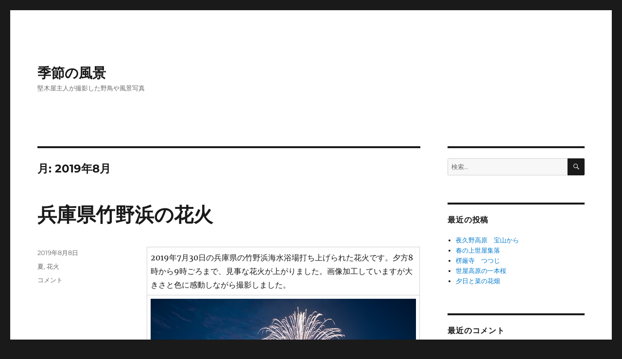

--- FILE ---
content_type: text/html; charset=UTF-8
request_url: https://photo.katagiya.jp/2019/08/
body_size: 15354
content:
<!DOCTYPE html>
<html dir="ltr" lang="ja" prefix="og: https://ogp.me/ns#" class="no-js">
<head>
	<meta charset="UTF-8">
	<meta name="viewport" content="width=device-width, initial-scale=1">
	<link rel="profile" href="https://gmpg.org/xfn/11">
		<script>(function(html){html.className = html.className.replace(/\bno-js\b/,'js')})(document.documentElement);</script>
<title>8月, 2019 | 季節の風景</title>
	<style>img:is([sizes="auto" i], [sizes^="auto," i]) { contain-intrinsic-size: 3000px 1500px }</style>
	
		<!-- All in One SEO 4.8.5 - aioseo.com -->
	<meta name="robots" content="noindex, max-image-preview:large" />
	<link rel="canonical" href="https://photo.katagiya.jp/2019/08/" />
	<meta name="generator" content="All in One SEO (AIOSEO) 4.8.5" />
		<script type="application/ld+json" class="aioseo-schema">
			{"@context":"https:\/\/schema.org","@graph":[{"@type":"BreadcrumbList","@id":"https:\/\/photo.katagiya.jp\/2019\/08\/#breadcrumblist","itemListElement":[{"@type":"ListItem","@id":"https:\/\/photo.katagiya.jp#listItem","position":1,"name":"\u30db\u30fc\u30e0","item":"https:\/\/photo.katagiya.jp","nextItem":{"@type":"ListItem","@id":"https:\/\/photo.katagiya.jp\/2019\/#listItem","name":2019}},{"@type":"ListItem","@id":"https:\/\/photo.katagiya.jp\/2019\/#listItem","position":2,"name":2019,"item":"https:\/\/photo.katagiya.jp\/2019\/","nextItem":{"@type":"ListItem","@id":"https:\/\/photo.katagiya.jp\/2019\/08\/#listItem","name":"08"},"previousItem":{"@type":"ListItem","@id":"https:\/\/photo.katagiya.jp#listItem","name":"\u30db\u30fc\u30e0"}},{"@type":"ListItem","@id":"https:\/\/photo.katagiya.jp\/2019\/08\/#listItem","position":3,"name":"08","previousItem":{"@type":"ListItem","@id":"https:\/\/photo.katagiya.jp\/2019\/#listItem","name":2019}}]},{"@type":"CollectionPage","@id":"https:\/\/photo.katagiya.jp\/2019\/08\/#collectionpage","url":"https:\/\/photo.katagiya.jp\/2019\/08\/","name":"8\u6708, 2019 | \u5b63\u7bc0\u306e\u98a8\u666f","inLanguage":"ja","isPartOf":{"@id":"https:\/\/photo.katagiya.jp\/#website"},"breadcrumb":{"@id":"https:\/\/photo.katagiya.jp\/2019\/08\/#breadcrumblist"}},{"@type":"Organization","@id":"https:\/\/photo.katagiya.jp\/#organization","name":"\u5b63\u7bc0\u306e\u98a8\u666f","description":"\u5805\u6728\u5c4b\u4e3b\u4eba\u304c\u64ae\u5f71\u3057\u305f\u91ce\u9ce5\u3084\u98a8\u666f\u5199\u771f","url":"https:\/\/photo.katagiya.jp\/"},{"@type":"WebSite","@id":"https:\/\/photo.katagiya.jp\/#website","url":"https:\/\/photo.katagiya.jp\/","name":"\u5b63\u7bc0\u306e\u98a8\u666f","description":"\u5805\u6728\u5c4b\u4e3b\u4eba\u304c\u64ae\u5f71\u3057\u305f\u91ce\u9ce5\u3084\u98a8\u666f\u5199\u771f","inLanguage":"ja","publisher":{"@id":"https:\/\/photo.katagiya.jp\/#organization"}}]}
		</script>
		<!-- All in One SEO -->

<link rel='dns-prefetch' href='//stats.wp.com' />
<link rel='dns-prefetch' href='//v0.wordpress.com' />
<link rel="alternate" type="application/rss+xml" title="季節の風景 &raquo; フィード" href="https://photo.katagiya.jp/feed/" />
<link rel="alternate" type="application/rss+xml" title="季節の風景 &raquo; コメントフィード" href="https://photo.katagiya.jp/comments/feed/" />
<script>
window._wpemojiSettings = {"baseUrl":"https:\/\/s.w.org\/images\/core\/emoji\/15.0.3\/72x72\/","ext":".png","svgUrl":"https:\/\/s.w.org\/images\/core\/emoji\/15.0.3\/svg\/","svgExt":".svg","source":{"concatemoji":"https:\/\/photo.katagiya.jp\/wp-includes\/js\/wp-emoji-release.min.js?ver=6.7.4"}};
/*! This file is auto-generated */
!function(i,n){var o,s,e;function c(e){try{var t={supportTests:e,timestamp:(new Date).valueOf()};sessionStorage.setItem(o,JSON.stringify(t))}catch(e){}}function p(e,t,n){e.clearRect(0,0,e.canvas.width,e.canvas.height),e.fillText(t,0,0);var t=new Uint32Array(e.getImageData(0,0,e.canvas.width,e.canvas.height).data),r=(e.clearRect(0,0,e.canvas.width,e.canvas.height),e.fillText(n,0,0),new Uint32Array(e.getImageData(0,0,e.canvas.width,e.canvas.height).data));return t.every(function(e,t){return e===r[t]})}function u(e,t,n){switch(t){case"flag":return n(e,"\ud83c\udff3\ufe0f\u200d\u26a7\ufe0f","\ud83c\udff3\ufe0f\u200b\u26a7\ufe0f")?!1:!n(e,"\ud83c\uddfa\ud83c\uddf3","\ud83c\uddfa\u200b\ud83c\uddf3")&&!n(e,"\ud83c\udff4\udb40\udc67\udb40\udc62\udb40\udc65\udb40\udc6e\udb40\udc67\udb40\udc7f","\ud83c\udff4\u200b\udb40\udc67\u200b\udb40\udc62\u200b\udb40\udc65\u200b\udb40\udc6e\u200b\udb40\udc67\u200b\udb40\udc7f");case"emoji":return!n(e,"\ud83d\udc26\u200d\u2b1b","\ud83d\udc26\u200b\u2b1b")}return!1}function f(e,t,n){var r="undefined"!=typeof WorkerGlobalScope&&self instanceof WorkerGlobalScope?new OffscreenCanvas(300,150):i.createElement("canvas"),a=r.getContext("2d",{willReadFrequently:!0}),o=(a.textBaseline="top",a.font="600 32px Arial",{});return e.forEach(function(e){o[e]=t(a,e,n)}),o}function t(e){var t=i.createElement("script");t.src=e,t.defer=!0,i.head.appendChild(t)}"undefined"!=typeof Promise&&(o="wpEmojiSettingsSupports",s=["flag","emoji"],n.supports={everything:!0,everythingExceptFlag:!0},e=new Promise(function(e){i.addEventListener("DOMContentLoaded",e,{once:!0})}),new Promise(function(t){var n=function(){try{var e=JSON.parse(sessionStorage.getItem(o));if("object"==typeof e&&"number"==typeof e.timestamp&&(new Date).valueOf()<e.timestamp+604800&&"object"==typeof e.supportTests)return e.supportTests}catch(e){}return null}();if(!n){if("undefined"!=typeof Worker&&"undefined"!=typeof OffscreenCanvas&&"undefined"!=typeof URL&&URL.createObjectURL&&"undefined"!=typeof Blob)try{var e="postMessage("+f.toString()+"("+[JSON.stringify(s),u.toString(),p.toString()].join(",")+"));",r=new Blob([e],{type:"text/javascript"}),a=new Worker(URL.createObjectURL(r),{name:"wpTestEmojiSupports"});return void(a.onmessage=function(e){c(n=e.data),a.terminate(),t(n)})}catch(e){}c(n=f(s,u,p))}t(n)}).then(function(e){for(var t in e)n.supports[t]=e[t],n.supports.everything=n.supports.everything&&n.supports[t],"flag"!==t&&(n.supports.everythingExceptFlag=n.supports.everythingExceptFlag&&n.supports[t]);n.supports.everythingExceptFlag=n.supports.everythingExceptFlag&&!n.supports.flag,n.DOMReady=!1,n.readyCallback=function(){n.DOMReady=!0}}).then(function(){return e}).then(function(){var e;n.supports.everything||(n.readyCallback(),(e=n.source||{}).concatemoji?t(e.concatemoji):e.wpemoji&&e.twemoji&&(t(e.twemoji),t(e.wpemoji)))}))}((window,document),window._wpemojiSettings);
</script>
<link rel='stylesheet' id='twentysixteen-jetpack-css' href='https://photo.katagiya.jp/wp-content/plugins/jetpack/modules/theme-tools/compat/twentysixteen.css?ver=14.9.1' media='all' />
<style id='wp-emoji-styles-inline-css'>

	img.wp-smiley, img.emoji {
		display: inline !important;
		border: none !important;
		box-shadow: none !important;
		height: 1em !important;
		width: 1em !important;
		margin: 0 0.07em !important;
		vertical-align: -0.1em !important;
		background: none !important;
		padding: 0 !important;
	}
</style>
<link rel='stylesheet' id='wp-block-library-css' href='https://photo.katagiya.jp/wp-includes/css/dist/block-library/style.min.css?ver=6.7.4' media='all' />
<style id='wp-block-library-theme-inline-css'>
.wp-block-audio :where(figcaption){color:#555;font-size:13px;text-align:center}.is-dark-theme .wp-block-audio :where(figcaption){color:#ffffffa6}.wp-block-audio{margin:0 0 1em}.wp-block-code{border:1px solid #ccc;border-radius:4px;font-family:Menlo,Consolas,monaco,monospace;padding:.8em 1em}.wp-block-embed :where(figcaption){color:#555;font-size:13px;text-align:center}.is-dark-theme .wp-block-embed :where(figcaption){color:#ffffffa6}.wp-block-embed{margin:0 0 1em}.blocks-gallery-caption{color:#555;font-size:13px;text-align:center}.is-dark-theme .blocks-gallery-caption{color:#ffffffa6}:root :where(.wp-block-image figcaption){color:#555;font-size:13px;text-align:center}.is-dark-theme :root :where(.wp-block-image figcaption){color:#ffffffa6}.wp-block-image{margin:0 0 1em}.wp-block-pullquote{border-bottom:4px solid;border-top:4px solid;color:currentColor;margin-bottom:1.75em}.wp-block-pullquote cite,.wp-block-pullquote footer,.wp-block-pullquote__citation{color:currentColor;font-size:.8125em;font-style:normal;text-transform:uppercase}.wp-block-quote{border-left:.25em solid;margin:0 0 1.75em;padding-left:1em}.wp-block-quote cite,.wp-block-quote footer{color:currentColor;font-size:.8125em;font-style:normal;position:relative}.wp-block-quote:where(.has-text-align-right){border-left:none;border-right:.25em solid;padding-left:0;padding-right:1em}.wp-block-quote:where(.has-text-align-center){border:none;padding-left:0}.wp-block-quote.is-large,.wp-block-quote.is-style-large,.wp-block-quote:where(.is-style-plain){border:none}.wp-block-search .wp-block-search__label{font-weight:700}.wp-block-search__button{border:1px solid #ccc;padding:.375em .625em}:where(.wp-block-group.has-background){padding:1.25em 2.375em}.wp-block-separator.has-css-opacity{opacity:.4}.wp-block-separator{border:none;border-bottom:2px solid;margin-left:auto;margin-right:auto}.wp-block-separator.has-alpha-channel-opacity{opacity:1}.wp-block-separator:not(.is-style-wide):not(.is-style-dots){width:100px}.wp-block-separator.has-background:not(.is-style-dots){border-bottom:none;height:1px}.wp-block-separator.has-background:not(.is-style-wide):not(.is-style-dots){height:2px}.wp-block-table{margin:0 0 1em}.wp-block-table td,.wp-block-table th{word-break:normal}.wp-block-table :where(figcaption){color:#555;font-size:13px;text-align:center}.is-dark-theme .wp-block-table :where(figcaption){color:#ffffffa6}.wp-block-video :where(figcaption){color:#555;font-size:13px;text-align:center}.is-dark-theme .wp-block-video :where(figcaption){color:#ffffffa6}.wp-block-video{margin:0 0 1em}:root :where(.wp-block-template-part.has-background){margin-bottom:0;margin-top:0;padding:1.25em 2.375em}
</style>
<link rel='stylesheet' id='mediaelement-css' href='https://photo.katagiya.jp/wp-includes/js/mediaelement/mediaelementplayer-legacy.min.css?ver=4.2.17' media='all' />
<link rel='stylesheet' id='wp-mediaelement-css' href='https://photo.katagiya.jp/wp-includes/js/mediaelement/wp-mediaelement.min.css?ver=6.7.4' media='all' />
<style id='jetpack-sharing-buttons-style-inline-css'>
.jetpack-sharing-buttons__services-list{display:flex;flex-direction:row;flex-wrap:wrap;gap:0;list-style-type:none;margin:5px;padding:0}.jetpack-sharing-buttons__services-list.has-small-icon-size{font-size:12px}.jetpack-sharing-buttons__services-list.has-normal-icon-size{font-size:16px}.jetpack-sharing-buttons__services-list.has-large-icon-size{font-size:24px}.jetpack-sharing-buttons__services-list.has-huge-icon-size{font-size:36px}@media print{.jetpack-sharing-buttons__services-list{display:none!important}}.editor-styles-wrapper .wp-block-jetpack-sharing-buttons{gap:0;padding-inline-start:0}ul.jetpack-sharing-buttons__services-list.has-background{padding:1.25em 2.375em}
</style>
<style id='classic-theme-styles-inline-css'>
/*! This file is auto-generated */
.wp-block-button__link{color:#fff;background-color:#32373c;border-radius:9999px;box-shadow:none;text-decoration:none;padding:calc(.667em + 2px) calc(1.333em + 2px);font-size:1.125em}.wp-block-file__button{background:#32373c;color:#fff;text-decoration:none}
</style>
<style id='global-styles-inline-css'>
:root{--wp--preset--aspect-ratio--square: 1;--wp--preset--aspect-ratio--4-3: 4/3;--wp--preset--aspect-ratio--3-4: 3/4;--wp--preset--aspect-ratio--3-2: 3/2;--wp--preset--aspect-ratio--2-3: 2/3;--wp--preset--aspect-ratio--16-9: 16/9;--wp--preset--aspect-ratio--9-16: 9/16;--wp--preset--color--black: #000000;--wp--preset--color--cyan-bluish-gray: #abb8c3;--wp--preset--color--white: #fff;--wp--preset--color--pale-pink: #f78da7;--wp--preset--color--vivid-red: #cf2e2e;--wp--preset--color--luminous-vivid-orange: #ff6900;--wp--preset--color--luminous-vivid-amber: #fcb900;--wp--preset--color--light-green-cyan: #7bdcb5;--wp--preset--color--vivid-green-cyan: #00d084;--wp--preset--color--pale-cyan-blue: #8ed1fc;--wp--preset--color--vivid-cyan-blue: #0693e3;--wp--preset--color--vivid-purple: #9b51e0;--wp--preset--color--dark-gray: #1a1a1a;--wp--preset--color--medium-gray: #686868;--wp--preset--color--light-gray: #e5e5e5;--wp--preset--color--blue-gray: #4d545c;--wp--preset--color--bright-blue: #007acc;--wp--preset--color--light-blue: #9adffd;--wp--preset--color--dark-brown: #402b30;--wp--preset--color--medium-brown: #774e24;--wp--preset--color--dark-red: #640c1f;--wp--preset--color--bright-red: #ff675f;--wp--preset--color--yellow: #ffef8e;--wp--preset--gradient--vivid-cyan-blue-to-vivid-purple: linear-gradient(135deg,rgba(6,147,227,1) 0%,rgb(155,81,224) 100%);--wp--preset--gradient--light-green-cyan-to-vivid-green-cyan: linear-gradient(135deg,rgb(122,220,180) 0%,rgb(0,208,130) 100%);--wp--preset--gradient--luminous-vivid-amber-to-luminous-vivid-orange: linear-gradient(135deg,rgba(252,185,0,1) 0%,rgba(255,105,0,1) 100%);--wp--preset--gradient--luminous-vivid-orange-to-vivid-red: linear-gradient(135deg,rgba(255,105,0,1) 0%,rgb(207,46,46) 100%);--wp--preset--gradient--very-light-gray-to-cyan-bluish-gray: linear-gradient(135deg,rgb(238,238,238) 0%,rgb(169,184,195) 100%);--wp--preset--gradient--cool-to-warm-spectrum: linear-gradient(135deg,rgb(74,234,220) 0%,rgb(151,120,209) 20%,rgb(207,42,186) 40%,rgb(238,44,130) 60%,rgb(251,105,98) 80%,rgb(254,248,76) 100%);--wp--preset--gradient--blush-light-purple: linear-gradient(135deg,rgb(255,206,236) 0%,rgb(152,150,240) 100%);--wp--preset--gradient--blush-bordeaux: linear-gradient(135deg,rgb(254,205,165) 0%,rgb(254,45,45) 50%,rgb(107,0,62) 100%);--wp--preset--gradient--luminous-dusk: linear-gradient(135deg,rgb(255,203,112) 0%,rgb(199,81,192) 50%,rgb(65,88,208) 100%);--wp--preset--gradient--pale-ocean: linear-gradient(135deg,rgb(255,245,203) 0%,rgb(182,227,212) 50%,rgb(51,167,181) 100%);--wp--preset--gradient--electric-grass: linear-gradient(135deg,rgb(202,248,128) 0%,rgb(113,206,126) 100%);--wp--preset--gradient--midnight: linear-gradient(135deg,rgb(2,3,129) 0%,rgb(40,116,252) 100%);--wp--preset--font-size--small: 13px;--wp--preset--font-size--medium: 20px;--wp--preset--font-size--large: 36px;--wp--preset--font-size--x-large: 42px;--wp--preset--spacing--20: 0.44rem;--wp--preset--spacing--30: 0.67rem;--wp--preset--spacing--40: 1rem;--wp--preset--spacing--50: 1.5rem;--wp--preset--spacing--60: 2.25rem;--wp--preset--spacing--70: 3.38rem;--wp--preset--spacing--80: 5.06rem;--wp--preset--shadow--natural: 6px 6px 9px rgba(0, 0, 0, 0.2);--wp--preset--shadow--deep: 12px 12px 50px rgba(0, 0, 0, 0.4);--wp--preset--shadow--sharp: 6px 6px 0px rgba(0, 0, 0, 0.2);--wp--preset--shadow--outlined: 6px 6px 0px -3px rgba(255, 255, 255, 1), 6px 6px rgba(0, 0, 0, 1);--wp--preset--shadow--crisp: 6px 6px 0px rgba(0, 0, 0, 1);}:where(.is-layout-flex){gap: 0.5em;}:where(.is-layout-grid){gap: 0.5em;}body .is-layout-flex{display: flex;}.is-layout-flex{flex-wrap: wrap;align-items: center;}.is-layout-flex > :is(*, div){margin: 0;}body .is-layout-grid{display: grid;}.is-layout-grid > :is(*, div){margin: 0;}:where(.wp-block-columns.is-layout-flex){gap: 2em;}:where(.wp-block-columns.is-layout-grid){gap: 2em;}:where(.wp-block-post-template.is-layout-flex){gap: 1.25em;}:where(.wp-block-post-template.is-layout-grid){gap: 1.25em;}.has-black-color{color: var(--wp--preset--color--black) !important;}.has-cyan-bluish-gray-color{color: var(--wp--preset--color--cyan-bluish-gray) !important;}.has-white-color{color: var(--wp--preset--color--white) !important;}.has-pale-pink-color{color: var(--wp--preset--color--pale-pink) !important;}.has-vivid-red-color{color: var(--wp--preset--color--vivid-red) !important;}.has-luminous-vivid-orange-color{color: var(--wp--preset--color--luminous-vivid-orange) !important;}.has-luminous-vivid-amber-color{color: var(--wp--preset--color--luminous-vivid-amber) !important;}.has-light-green-cyan-color{color: var(--wp--preset--color--light-green-cyan) !important;}.has-vivid-green-cyan-color{color: var(--wp--preset--color--vivid-green-cyan) !important;}.has-pale-cyan-blue-color{color: var(--wp--preset--color--pale-cyan-blue) !important;}.has-vivid-cyan-blue-color{color: var(--wp--preset--color--vivid-cyan-blue) !important;}.has-vivid-purple-color{color: var(--wp--preset--color--vivid-purple) !important;}.has-black-background-color{background-color: var(--wp--preset--color--black) !important;}.has-cyan-bluish-gray-background-color{background-color: var(--wp--preset--color--cyan-bluish-gray) !important;}.has-white-background-color{background-color: var(--wp--preset--color--white) !important;}.has-pale-pink-background-color{background-color: var(--wp--preset--color--pale-pink) !important;}.has-vivid-red-background-color{background-color: var(--wp--preset--color--vivid-red) !important;}.has-luminous-vivid-orange-background-color{background-color: var(--wp--preset--color--luminous-vivid-orange) !important;}.has-luminous-vivid-amber-background-color{background-color: var(--wp--preset--color--luminous-vivid-amber) !important;}.has-light-green-cyan-background-color{background-color: var(--wp--preset--color--light-green-cyan) !important;}.has-vivid-green-cyan-background-color{background-color: var(--wp--preset--color--vivid-green-cyan) !important;}.has-pale-cyan-blue-background-color{background-color: var(--wp--preset--color--pale-cyan-blue) !important;}.has-vivid-cyan-blue-background-color{background-color: var(--wp--preset--color--vivid-cyan-blue) !important;}.has-vivid-purple-background-color{background-color: var(--wp--preset--color--vivid-purple) !important;}.has-black-border-color{border-color: var(--wp--preset--color--black) !important;}.has-cyan-bluish-gray-border-color{border-color: var(--wp--preset--color--cyan-bluish-gray) !important;}.has-white-border-color{border-color: var(--wp--preset--color--white) !important;}.has-pale-pink-border-color{border-color: var(--wp--preset--color--pale-pink) !important;}.has-vivid-red-border-color{border-color: var(--wp--preset--color--vivid-red) !important;}.has-luminous-vivid-orange-border-color{border-color: var(--wp--preset--color--luminous-vivid-orange) !important;}.has-luminous-vivid-amber-border-color{border-color: var(--wp--preset--color--luminous-vivid-amber) !important;}.has-light-green-cyan-border-color{border-color: var(--wp--preset--color--light-green-cyan) !important;}.has-vivid-green-cyan-border-color{border-color: var(--wp--preset--color--vivid-green-cyan) !important;}.has-pale-cyan-blue-border-color{border-color: var(--wp--preset--color--pale-cyan-blue) !important;}.has-vivid-cyan-blue-border-color{border-color: var(--wp--preset--color--vivid-cyan-blue) !important;}.has-vivid-purple-border-color{border-color: var(--wp--preset--color--vivid-purple) !important;}.has-vivid-cyan-blue-to-vivid-purple-gradient-background{background: var(--wp--preset--gradient--vivid-cyan-blue-to-vivid-purple) !important;}.has-light-green-cyan-to-vivid-green-cyan-gradient-background{background: var(--wp--preset--gradient--light-green-cyan-to-vivid-green-cyan) !important;}.has-luminous-vivid-amber-to-luminous-vivid-orange-gradient-background{background: var(--wp--preset--gradient--luminous-vivid-amber-to-luminous-vivid-orange) !important;}.has-luminous-vivid-orange-to-vivid-red-gradient-background{background: var(--wp--preset--gradient--luminous-vivid-orange-to-vivid-red) !important;}.has-very-light-gray-to-cyan-bluish-gray-gradient-background{background: var(--wp--preset--gradient--very-light-gray-to-cyan-bluish-gray) !important;}.has-cool-to-warm-spectrum-gradient-background{background: var(--wp--preset--gradient--cool-to-warm-spectrum) !important;}.has-blush-light-purple-gradient-background{background: var(--wp--preset--gradient--blush-light-purple) !important;}.has-blush-bordeaux-gradient-background{background: var(--wp--preset--gradient--blush-bordeaux) !important;}.has-luminous-dusk-gradient-background{background: var(--wp--preset--gradient--luminous-dusk) !important;}.has-pale-ocean-gradient-background{background: var(--wp--preset--gradient--pale-ocean) !important;}.has-electric-grass-gradient-background{background: var(--wp--preset--gradient--electric-grass) !important;}.has-midnight-gradient-background{background: var(--wp--preset--gradient--midnight) !important;}.has-small-font-size{font-size: var(--wp--preset--font-size--small) !important;}.has-medium-font-size{font-size: var(--wp--preset--font-size--medium) !important;}.has-large-font-size{font-size: var(--wp--preset--font-size--large) !important;}.has-x-large-font-size{font-size: var(--wp--preset--font-size--x-large) !important;}
:where(.wp-block-post-template.is-layout-flex){gap: 1.25em;}:where(.wp-block-post-template.is-layout-grid){gap: 1.25em;}
:where(.wp-block-columns.is-layout-flex){gap: 2em;}:where(.wp-block-columns.is-layout-grid){gap: 2em;}
:root :where(.wp-block-pullquote){font-size: 1.5em;line-height: 1.6;}
</style>
<link rel='stylesheet' id='contact-form-7-css' href='https://photo.katagiya.jp/wp-content/plugins/contact-form-7/includes/css/styles.css?ver=6.1.1' media='all' />
<link rel='stylesheet' id='twentysixteen-fonts-css' href='https://photo.katagiya.jp/wp-content/themes/twentysixteen/fonts/merriweather-plus-montserrat-plus-inconsolata.css?ver=20230328' media='all' />
<link rel='stylesheet' id='genericons-css' href='https://photo.katagiya.jp/wp-content/plugins/jetpack/_inc/genericons/genericons/genericons.css?ver=3.1' media='all' />
<link rel='stylesheet' id='twentysixteen-style-css' href='https://photo.katagiya.jp/wp-content/themes/twentysixteen/style.css?ver=20240402' media='all' />
<link rel='stylesheet' id='twentysixteen-block-style-css' href='https://photo.katagiya.jp/wp-content/themes/twentysixteen/css/blocks.css?ver=20240117' media='all' />
<!--[if lt IE 10]>
<link rel='stylesheet' id='twentysixteen-ie-css' href='https://photo.katagiya.jp/wp-content/themes/twentysixteen/css/ie.css?ver=20170530' media='all' />
<![endif]-->
<!--[if lt IE 9]>
<link rel='stylesheet' id='twentysixteen-ie8-css' href='https://photo.katagiya.jp/wp-content/themes/twentysixteen/css/ie8.css?ver=20170530' media='all' />
<![endif]-->
<!--[if lt IE 8]>
<link rel='stylesheet' id='twentysixteen-ie7-css' href='https://photo.katagiya.jp/wp-content/themes/twentysixteen/css/ie7.css?ver=20170530' media='all' />
<![endif]-->
<!--[if lt IE 9]>
<script src="https://photo.katagiya.jp/wp-content/themes/twentysixteen/js/html5.js?ver=3.7.3" id="twentysixteen-html5-js"></script>
<![endif]-->
<script src="https://photo.katagiya.jp/wp-includes/js/jquery/jquery.min.js?ver=3.7.1" id="jquery-core-js"></script>
<script src="https://photo.katagiya.jp/wp-includes/js/jquery/jquery-migrate.min.js?ver=3.4.1" id="jquery-migrate-js"></script>
<script id="twentysixteen-script-js-extra">
var screenReaderText = {"expand":"\u30b5\u30d6\u30e1\u30cb\u30e5\u30fc\u3092\u5c55\u958b","collapse":"\u30b5\u30d6\u30e1\u30cb\u30e5\u30fc\u3092\u9589\u3058\u308b"};
</script>
<script src="https://photo.katagiya.jp/wp-content/themes/twentysixteen/js/functions.js?ver=20230629" id="twentysixteen-script-js" defer data-wp-strategy="defer"></script>
<link rel="https://api.w.org/" href="https://photo.katagiya.jp/wp-json/" /><link rel="EditURI" type="application/rsd+xml" title="RSD" href="https://photo.katagiya.jp/xmlrpc.php?rsd" />
<meta name="generator" content="WordPress 6.7.4" />
	<style>img#wpstats{display:none}</style>
		<style>.recentcomments a{display:inline !important;padding:0 !important;margin:0 !important;}</style></head>

<body data-rsssl=1 class="archive date wp-embed-responsive hfeed">
<div id="page" class="site">
	<div class="site-inner">
		<a class="skip-link screen-reader-text" href="#content">
			コンテンツへスキップ		</a>

		<header id="masthead" class="site-header">
			<div class="site-header-main">
				<div class="site-branding">
					
											<p class="site-title"><a href="https://photo.katagiya.jp/" rel="home">季節の風景</a></p>
												<p class="site-description">堅木屋主人が撮影した野鳥や風景写真</p>
									</div><!-- .site-branding -->

							</div><!-- .site-header-main -->

					</header><!-- .site-header -->

		<div id="content" class="site-content">

	<div id="primary" class="content-area">
		<main id="main" class="site-main">

		
			<header class="page-header">
				<h1 class="page-title">月: <span>2019年8月</span></h1>			</header><!-- .page-header -->

			
<article id="post-384" class="post-384 post type-post status-publish format-standard hentry category-summer category-hanabi">
	<header class="entry-header">
		
		<h2 class="entry-title"><a href="https://photo.katagiya.jp/%e5%85%b5%e5%ba%ab%e7%9c%8c%e7%ab%b9%e9%87%8e%e6%b5%9c%e3%81%ae%e8%8a%b1%e7%81%ab/" rel="bookmark">兵庫県竹野浜の花火</a></h2>	</header><!-- .entry-header -->

	
	
	<div class="entry-content">
		<table style="border-collapse: collapse; width: 100%; height: 1968px;">
<tbody>
<tr style="height: 51px;">
<td style="width: 100%; height: 51px;">2019年7月30日の兵庫県の竹野浜海水浴場打ち上げられた花火です。夕方8時から9時ごろまで、見事な花火が上がりました。画像加工していますが大きさと色に感動しながら撮影しました。</td>
</tr>
<tr style="height: 383px;">
<td style="width: 100%; height: 383px;"><img fetchpriority="high" decoding="async" data-attachment-id="383" data-permalink="https://photo.katagiya.jp/%e5%85%b5%e5%ba%ab%e7%9c%8c%e7%ab%b9%e9%87%8e%e6%b5%9c%e3%81%ae%e8%8a%b1%e7%81%ab/takeno1-2/" data-orig-file="https://photo.katagiya.jp/wp-content/uploads/2019/08/takeno1-1.jpg" data-orig-size="1000,665" data-comments-opened="1" data-image-meta="{&quot;aperture&quot;:&quot;0&quot;,&quot;credit&quot;:&quot;&quot;,&quot;camera&quot;:&quot;&quot;,&quot;caption&quot;:&quot;&quot;,&quot;created_timestamp&quot;:&quot;0&quot;,&quot;copyright&quot;:&quot;&quot;,&quot;focal_length&quot;:&quot;0&quot;,&quot;iso&quot;:&quot;0&quot;,&quot;shutter_speed&quot;:&quot;0&quot;,&quot;title&quot;:&quot;&quot;,&quot;orientation&quot;:&quot;0&quot;}" data-image-title="2019竹野浜花火4" data-image-description="" data-image-caption="" data-medium-file="https://photo.katagiya.jp/wp-content/uploads/2019/08/takeno1-1-300x200.jpg" data-large-file="https://photo.katagiya.jp/wp-content/uploads/2019/08/takeno1-1.jpg" class="aligncenter size-full wp-image-383" src="https://photo.katagiya.jp/wp-content/uploads/2019/08/takeno1-1.jpg" alt="2019竹野浜花火4" width="1000" height="665" srcset="https://photo.katagiya.jp/wp-content/uploads/2019/08/takeno1-1.jpg 1000w, https://photo.katagiya.jp/wp-content/uploads/2019/08/takeno1-1-300x200.jpg 300w, https://photo.katagiya.jp/wp-content/uploads/2019/08/takeno1-1-768x511.jpg 768w" sizes="(max-width: 709px) 85vw, (max-width: 909px) 67vw, (max-width: 1362px) 62vw, 840px" /></td>
</tr>
<tr style="height: 383px;">
<td style="width: 100%; height: 383px;"><img decoding="async" data-attachment-id="380" data-permalink="https://photo.katagiya.jp/%e5%85%b5%e5%ba%ab%e7%9c%8c%e7%ab%b9%e9%87%8e%e6%b5%9c%e3%81%ae%e8%8a%b1%e7%81%ab/2019%e7%ab%b9%e9%87%8e%e6%b5%9c2/" data-orig-file="https://photo.katagiya.jp/wp-content/uploads/2019/08/6cb780a82f3aa9669d735143e257a61a.jpg" data-orig-size="1000,665" data-comments-opened="1" data-image-meta="{&quot;aperture&quot;:&quot;0&quot;,&quot;credit&quot;:&quot;&quot;,&quot;camera&quot;:&quot;&quot;,&quot;caption&quot;:&quot;&quot;,&quot;created_timestamp&quot;:&quot;0&quot;,&quot;copyright&quot;:&quot;&quot;,&quot;focal_length&quot;:&quot;0&quot;,&quot;iso&quot;:&quot;0&quot;,&quot;shutter_speed&quot;:&quot;0&quot;,&quot;title&quot;:&quot;&quot;,&quot;orientation&quot;:&quot;0&quot;}" data-image-title="2019竹野浜花火2" data-image-description="" data-image-caption="" data-medium-file="https://photo.katagiya.jp/wp-content/uploads/2019/08/6cb780a82f3aa9669d735143e257a61a-300x200.jpg" data-large-file="https://photo.katagiya.jp/wp-content/uploads/2019/08/6cb780a82f3aa9669d735143e257a61a.jpg" class="aligncenter size-full wp-image-380" src="https://photo.katagiya.jp/wp-content/uploads/2019/08/6cb780a82f3aa9669d735143e257a61a.jpg" alt="2019竹野浜花火2" width="1000" height="665" srcset="https://photo.katagiya.jp/wp-content/uploads/2019/08/6cb780a82f3aa9669d735143e257a61a.jpg 1000w, https://photo.katagiya.jp/wp-content/uploads/2019/08/6cb780a82f3aa9669d735143e257a61a-300x200.jpg 300w, https://photo.katagiya.jp/wp-content/uploads/2019/08/6cb780a82f3aa9669d735143e257a61a-768x511.jpg 768w" sizes="(max-width: 709px) 85vw, (max-width: 909px) 67vw, (max-width: 1362px) 62vw, 840px" /></td>
</tr>
<tr style="height: 384px;">
<td style="width: 100%; height: 384px;"><img decoding="async" data-attachment-id="381" data-permalink="https://photo.katagiya.jp/%e5%85%b5%e5%ba%ab%e7%9c%8c%e7%ab%b9%e9%87%8e%e6%b5%9c%e3%81%ae%e8%8a%b1%e7%81%ab/2019%e7%ab%b9%e9%87%8e%e6%b5%9c3/" data-orig-file="https://photo.katagiya.jp/wp-content/uploads/2019/08/9b50f87ec76f3df73c650f3c474d93a2.jpg" data-orig-size="1000,666" data-comments-opened="1" data-image-meta="{&quot;aperture&quot;:&quot;0&quot;,&quot;credit&quot;:&quot;&quot;,&quot;camera&quot;:&quot;&quot;,&quot;caption&quot;:&quot;&quot;,&quot;created_timestamp&quot;:&quot;0&quot;,&quot;copyright&quot;:&quot;&quot;,&quot;focal_length&quot;:&quot;0&quot;,&quot;iso&quot;:&quot;0&quot;,&quot;shutter_speed&quot;:&quot;0&quot;,&quot;title&quot;:&quot;&quot;,&quot;orientation&quot;:&quot;0&quot;}" data-image-title="2019竹野浜花火3" data-image-description="" data-image-caption="" data-medium-file="https://photo.katagiya.jp/wp-content/uploads/2019/08/9b50f87ec76f3df73c650f3c474d93a2-300x200.jpg" data-large-file="https://photo.katagiya.jp/wp-content/uploads/2019/08/9b50f87ec76f3df73c650f3c474d93a2.jpg" class="aligncenter size-full wp-image-381" src="https://photo.katagiya.jp/wp-content/uploads/2019/08/9b50f87ec76f3df73c650f3c474d93a2.jpg" alt="2019竹野浜花火3" width="1000" height="666" srcset="https://photo.katagiya.jp/wp-content/uploads/2019/08/9b50f87ec76f3df73c650f3c474d93a2.jpg 1000w, https://photo.katagiya.jp/wp-content/uploads/2019/08/9b50f87ec76f3df73c650f3c474d93a2-300x200.jpg 300w, https://photo.katagiya.jp/wp-content/uploads/2019/08/9b50f87ec76f3df73c650f3c474d93a2-768x511.jpg 768w" sizes="(max-width: 709px) 85vw, (max-width: 909px) 67vw, (max-width: 1362px) 62vw, 840px" /></td>
</tr>
<tr style="height: 384px;">
<td style="width: 100%; height: 384px;"><img loading="lazy" decoding="async" data-attachment-id="379" data-permalink="https://photo.katagiya.jp/%e5%85%b5%e5%ba%ab%e7%9c%8c%e7%ab%b9%e9%87%8e%e6%b5%9c%e3%81%ae%e8%8a%b1%e7%81%ab/2019%e7%ab%b9%e9%87%8e%e6%b5%9c1/" data-orig-file="https://photo.katagiya.jp/wp-content/uploads/2019/08/6deee7359bbf3dfcf0d41c305117e01b.jpg" data-orig-size="1000,666" data-comments-opened="1" data-image-meta="{&quot;aperture&quot;:&quot;0&quot;,&quot;credit&quot;:&quot;&quot;,&quot;camera&quot;:&quot;&quot;,&quot;caption&quot;:&quot;&quot;,&quot;created_timestamp&quot;:&quot;0&quot;,&quot;copyright&quot;:&quot;&quot;,&quot;focal_length&quot;:&quot;0&quot;,&quot;iso&quot;:&quot;0&quot;,&quot;shutter_speed&quot;:&quot;0&quot;,&quot;title&quot;:&quot;&quot;,&quot;orientation&quot;:&quot;0&quot;}" data-image-title="2019竹野浜花火1" data-image-description="" data-image-caption="" data-medium-file="https://photo.katagiya.jp/wp-content/uploads/2019/08/6deee7359bbf3dfcf0d41c305117e01b-300x200.jpg" data-large-file="https://photo.katagiya.jp/wp-content/uploads/2019/08/6deee7359bbf3dfcf0d41c305117e01b.jpg" class="aligncenter size-full wp-image-379" src="https://photo.katagiya.jp/wp-content/uploads/2019/08/6deee7359bbf3dfcf0d41c305117e01b.jpg" alt="2019竹野浜花火1" width="1000" height="666" srcset="https://photo.katagiya.jp/wp-content/uploads/2019/08/6deee7359bbf3dfcf0d41c305117e01b.jpg 1000w, https://photo.katagiya.jp/wp-content/uploads/2019/08/6deee7359bbf3dfcf0d41c305117e01b-300x200.jpg 300w, https://photo.katagiya.jp/wp-content/uploads/2019/08/6deee7359bbf3dfcf0d41c305117e01b-768x511.jpg 768w" sizes="auto, (max-width: 709px) 85vw, (max-width: 909px) 67vw, (max-width: 1362px) 62vw, 840px" /></td>
</tr>
<tr style="height: 383px;">
<td style="width: 100%; height: 383px;"><img loading="lazy" decoding="async" data-attachment-id="382" data-permalink="https://photo.katagiya.jp/%e5%85%b5%e5%ba%ab%e7%9c%8c%e7%ab%b9%e9%87%8e%e6%b5%9c%e3%81%ae%e8%8a%b1%e7%81%ab/2019%e7%ab%b9%e9%87%8e%e6%b5%9c5/" data-orig-file="https://photo.katagiya.jp/wp-content/uploads/2019/08/89b90c73603f7ed0b14139d766093190.jpg" data-orig-size="1000,665" data-comments-opened="1" data-image-meta="{&quot;aperture&quot;:&quot;0&quot;,&quot;credit&quot;:&quot;&quot;,&quot;camera&quot;:&quot;&quot;,&quot;caption&quot;:&quot;&quot;,&quot;created_timestamp&quot;:&quot;0&quot;,&quot;copyright&quot;:&quot;&quot;,&quot;focal_length&quot;:&quot;0&quot;,&quot;iso&quot;:&quot;0&quot;,&quot;shutter_speed&quot;:&quot;0&quot;,&quot;title&quot;:&quot;&quot;,&quot;orientation&quot;:&quot;0&quot;}" data-image-title="2019竹野浜花火5" data-image-description="" data-image-caption="" data-medium-file="https://photo.katagiya.jp/wp-content/uploads/2019/08/89b90c73603f7ed0b14139d766093190-300x200.jpg" data-large-file="https://photo.katagiya.jp/wp-content/uploads/2019/08/89b90c73603f7ed0b14139d766093190.jpg" class="aligncenter size-full wp-image-382" src="https://photo.katagiya.jp/wp-content/uploads/2019/08/89b90c73603f7ed0b14139d766093190.jpg" alt="2019竹野浜花火5" width="1000" height="665" srcset="https://photo.katagiya.jp/wp-content/uploads/2019/08/89b90c73603f7ed0b14139d766093190.jpg 1000w, https://photo.katagiya.jp/wp-content/uploads/2019/08/89b90c73603f7ed0b14139d766093190-300x200.jpg 300w, https://photo.katagiya.jp/wp-content/uploads/2019/08/89b90c73603f7ed0b14139d766093190-768x511.jpg 768w" sizes="auto, (max-width: 709px) 85vw, (max-width: 909px) 67vw, (max-width: 1362px) 62vw, 840px" /></td>
</tr>
</tbody>
</table>
	</div><!-- .entry-content -->

	<footer class="entry-footer">
		<span class="byline"><span class="author vcard"><img alt='' src='https://secure.gravatar.com/avatar/12a719bf3110d3035145f928472f48a8?s=49&#038;d=mm&#038;r=g' srcset='https://secure.gravatar.com/avatar/12a719bf3110d3035145f928472f48a8?s=98&#038;d=mm&#038;r=g 2x' class='avatar avatar-49 photo' height='49' width='49' loading='lazy' decoding='async'/><span class="screen-reader-text">投稿者 </span> <a class="url fn n" href="https://photo.katagiya.jp/author/o-hiroyuki/">o-hiroyuki</a></span></span><span class="posted-on"><span class="screen-reader-text">投稿日: </span><a href="https://photo.katagiya.jp/%e5%85%b5%e5%ba%ab%e7%9c%8c%e7%ab%b9%e9%87%8e%e6%b5%9c%e3%81%ae%e8%8a%b1%e7%81%ab/" rel="bookmark"><time class="entry-date published" datetime="2019-08-08T00:33:36+09:00">2019年8月8日</time><time class="updated" datetime="2019-08-08T00:33:44+09:00">2019年8月8日</time></a></span><span class="cat-links"><span class="screen-reader-text">カテゴリー </span><a href="https://photo.katagiya.jp/category/summer/" rel="category tag">夏</a>, <a href="https://photo.katagiya.jp/category/hanabi/" rel="category tag">花火</a></span><span class="comments-link"><a href="https://photo.katagiya.jp/%e5%85%b5%e5%ba%ab%e7%9c%8c%e7%ab%b9%e9%87%8e%e6%b5%9c%e3%81%ae%e8%8a%b1%e7%81%ab/#respond"><span class="screen-reader-text">兵庫県竹野浜の花火に</span>コメント</a></span>			</footer><!-- .entry-footer -->
</article><!-- #post-384 -->

		</main><!-- .site-main -->
	</div><!-- .content-area -->


	<aside id="secondary" class="sidebar widget-area">
		<section id="search-2" class="widget widget_search">
<form role="search" method="get" class="search-form" action="https://photo.katagiya.jp/">
	<label>
		<span class="screen-reader-text">
			検索:		</span>
		<input type="search" class="search-field" placeholder="検索&hellip;" value="" name="s" />
	</label>
	<button type="submit" class="search-submit"><span class="screen-reader-text">
		検索	</span></button>
</form>
</section>
		<section id="recent-posts-2" class="widget widget_recent_entries">
		<h2 class="widget-title">最近の投稿</h2><nav aria-label="最近の投稿">
		<ul>
											<li>
					<a href="https://photo.katagiya.jp/%e5%a4%9c%e4%b9%85%e9%87%8e%e9%ab%98%e5%8e%9f%e3%80%80%e5%ae%9d%e5%b1%b1%e3%81%8b%e3%82%89/">夜久野高原　宝山から</a>
									</li>
											<li>
					<a href="https://photo.katagiya.jp/%e6%98%a5%e3%81%ae%e4%b8%8a%e4%b8%96%e5%b1%8b%e9%9b%86%e8%90%bd/">春の上世屋集落</a>
									</li>
											<li>
					<a href="https://photo.katagiya.jp/%e6%a5%9e%e5%8e%b3%e5%af%ba%e3%80%80%e3%81%a4%e3%81%a4%e3%81%98/">楞厳寺　つつじ</a>
									</li>
											<li>
					<a href="https://photo.katagiya.jp/%e4%b8%96%e5%b1%8b%e9%ab%98%e5%8e%9f%e3%81%ae%e4%b8%80%e6%9c%ac%e6%a1%9c/">世屋高原の一本桜</a>
									</li>
											<li>
					<a href="https://photo.katagiya.jp/%e5%a4%95%e6%97%a5%e3%81%a8%e8%8f%9c%e3%81%ae%e8%8a%b1%e7%95%91/">夕日と菜の花畑</a>
									</li>
					</ul>

		</nav></section><section id="recent-comments-2" class="widget widget_recent_comments"><h2 class="widget-title">最近のコメント</h2><nav aria-label="最近のコメント"><ul id="recentcomments"><li class="recentcomments"><a href="https://photo.katagiya.jp/%e6%88%91%e3%81%8c%e5%ae%b6%e5%ba%ad%e3%81%ab%e5%92%b2%e3%81%8f%e3%80%81%e5%b0%8f%e3%81%95%e3%81%aa%e8%8a%b1/#comment-22">我が家庭に咲く、小さな花</a> に <span class="comment-author-link">o-hiroyuki</span> より</li><li class="recentcomments"><a href="https://photo.katagiya.jp/%e6%88%91%e3%81%8c%e5%ae%b6%e5%ba%ad%e3%81%ab%e5%92%b2%e3%81%8f%e3%80%81%e5%b0%8f%e3%81%95%e3%81%aa%e8%8a%b1/#comment-21">我が家庭に咲く、小さな花</a> に <span class="comment-author-link">安井博史</span> より</li><li class="recentcomments"><a href="https://photo.katagiya.jp/%e4%ba%ac%e4%b8%b9%e5%be%8c%e5%b8%82%e7%b6%b2%e9%87%8e%e7%94%ba%e3%81%ae%e9%9c%a7%e9%99%8d%e3%81%ae%e6%bb%9d/#comment-20">京丹後市網野町の霧降の滝</a> に <span class="comment-author-link">安井</span> より</li><li class="recentcomments"><a href="https://photo.katagiya.jp/%e4%ba%ac%e4%b8%b9%e5%be%8c%e5%b8%82%e7%b6%b2%e9%87%8e%e7%94%ba%e3%81%ae%e9%9c%a7%e9%99%8d%e3%81%ae%e6%bb%9d/#comment-19">京丹後市網野町の霧降の滝</a> に <span class="comment-author-link">o-hiroyuki</span> より</li><li class="recentcomments"><a href="https://photo.katagiya.jp/%e4%ba%ac%e4%b8%b9%e5%be%8c%e5%b8%82%e7%b6%b2%e9%87%8e%e7%94%ba%e3%81%ae%e9%9c%a7%e9%99%8d%e3%81%ae%e6%bb%9d/#comment-18">京丹後市網野町の霧降の滝</a> に <span class="comment-author-link">安井</span> より</li></ul></nav></section><section id="archives-2" class="widget widget_archive"><h2 class="widget-title">アーカイブ</h2><nav aria-label="アーカイブ">
			<ul>
					<li><a href='https://photo.katagiya.jp/2025/01/'>2025年1月</a></li>
	<li><a href='https://photo.katagiya.jp/2024/04/'>2024年4月</a></li>
	<li><a href='https://photo.katagiya.jp/2023/08/'>2023年8月</a></li>
	<li><a href='https://photo.katagiya.jp/2023/07/'>2023年7月</a></li>
	<li><a href='https://photo.katagiya.jp/2023/06/'>2023年6月</a></li>
	<li><a href='https://photo.katagiya.jp/2023/05/'>2023年5月</a></li>
	<li><a href='https://photo.katagiya.jp/2023/04/'>2023年4月</a></li>
	<li><a href='https://photo.katagiya.jp/2023/03/'>2023年3月</a></li>
	<li><a href='https://photo.katagiya.jp/2022/10/'>2022年10月</a></li>
	<li><a href='https://photo.katagiya.jp/2022/09/'>2022年9月</a></li>
	<li><a href='https://photo.katagiya.jp/2022/05/'>2022年5月</a></li>
	<li><a href='https://photo.katagiya.jp/2022/04/'>2022年4月</a></li>
	<li><a href='https://photo.katagiya.jp/2021/09/'>2021年9月</a></li>
	<li><a href='https://photo.katagiya.jp/2021/08/'>2021年8月</a></li>
	<li><a href='https://photo.katagiya.jp/2021/07/'>2021年7月</a></li>
	<li><a href='https://photo.katagiya.jp/2021/06/'>2021年6月</a></li>
	<li><a href='https://photo.katagiya.jp/2020/12/'>2020年12月</a></li>
	<li><a href='https://photo.katagiya.jp/2020/11/'>2020年11月</a></li>
	<li><a href='https://photo.katagiya.jp/2020/10/'>2020年10月</a></li>
	<li><a href='https://photo.katagiya.jp/2020/09/'>2020年9月</a></li>
	<li><a href='https://photo.katagiya.jp/2020/06/'>2020年6月</a></li>
	<li><a href='https://photo.katagiya.jp/2020/05/'>2020年5月</a></li>
	<li><a href='https://photo.katagiya.jp/2020/03/'>2020年3月</a></li>
	<li><a href='https://photo.katagiya.jp/2019/08/' aria-current="page">2019年8月</a></li>
	<li><a href='https://photo.katagiya.jp/2019/07/'>2019年7月</a></li>
	<li><a href='https://photo.katagiya.jp/2018/12/'>2018年12月</a></li>
	<li><a href='https://photo.katagiya.jp/2018/11/'>2018年11月</a></li>
	<li><a href='https://photo.katagiya.jp/2018/09/'>2018年9月</a></li>
	<li><a href='https://photo.katagiya.jp/2018/08/'>2018年8月</a></li>
	<li><a href='https://photo.katagiya.jp/2018/04/'>2018年4月</a></li>
	<li><a href='https://photo.katagiya.jp/2018/03/'>2018年3月</a></li>
	<li><a href='https://photo.katagiya.jp/2018/02/'>2018年2月</a></li>
	<li><a href='https://photo.katagiya.jp/2017/11/'>2017年11月</a></li>
	<li><a href='https://photo.katagiya.jp/2017/09/'>2017年9月</a></li>
	<li><a href='https://photo.katagiya.jp/2017/07/'>2017年7月</a></li>
			</ul>

			</nav></section><section id="categories-2" class="widget widget_categories"><h2 class="widget-title">カテゴリー</h2><nav aria-label="カテゴリー">
			<ul>
					<li class="cat-item cat-item-46"><a href="https://photo.katagiya.jp/category/wild-bird/">野鳥</a>
<ul class='children'>
	<li class="cat-item cat-item-47"><a href="https://photo.katagiya.jp/category/wild-bird/akasyobin/">アカショウビン</a>
</li>
	<li class="cat-item cat-item-48"><a href="https://photo.katagiya.jp/category/wild-bird/konohazuku/">コノハズク</a>
</li>
</ul>
</li>
	<li class="cat-item cat-item-1"><a href="https://photo.katagiya.jp/category/%e6%9c%aa%e5%88%86%e9%a1%9e/">未分類</a>
</li>
	<li class="cat-item cat-item-2"><a href="https://photo.katagiya.jp/category/spring/">春</a>
</li>
	<li class="cat-item cat-item-3"><a href="https://photo.katagiya.jp/category/summer/">夏</a>
</li>
	<li class="cat-item cat-item-58"><a href="https://photo.katagiya.jp/category/unkai/">雲海</a>
</li>
	<li class="cat-item cat-item-4"><a href="https://photo.katagiya.jp/category/autumn/">秋</a>
<ul class='children'>
	<li class="cat-item cat-item-8"><a href="https://photo.katagiya.jp/category/autumn/autumn-colour/">紅葉</a>
</li>
</ul>
</li>
	<li class="cat-item cat-item-61"><a href="https://photo.katagiya.jp/category/morning-sun/">朝日</a>
</li>
	<li class="cat-item cat-item-5"><a href="https://photo.katagiya.jp/category/winter/">冬</a>
<ul class='children'>
	<li class="cat-item cat-item-9"><a href="https://photo.katagiya.jp/category/winter/snow/">雪</a>
</li>
</ul>
</li>
	<li class="cat-item cat-item-62"><a href="https://photo.katagiya.jp/category/sunset/">夕日</a>
</li>
	<li class="cat-item cat-item-6"><a href="https://photo.katagiya.jp/category/flower/">花</a>
<ul class='children'>
	<li class="cat-item cat-item-52"><a href="https://photo.katagiya.jp/category/flower/hydrangea/">アジサイ</a>
</li>
	<li class="cat-item cat-item-40"><a href="https://photo.katagiya.jp/category/flower/sakura/">桜</a>
</li>
	<li class="cat-item cat-item-41"><a href="https://photo.katagiya.jp/category/flower/mitumata/">ミツマタ</a>
</li>
</ul>
</li>
	<li class="cat-item cat-item-63"><a href="https://photo.katagiya.jp/category/night-view/">夜景</a>
</li>
	<li class="cat-item cat-item-7"><a href="https://photo.katagiya.jp/category/ocean/">海</a>
</li>
	<li class="cat-item cat-item-64"><a href="https://photo.katagiya.jp/category/starry-sky/">星空</a>
</li>
	<li class="cat-item cat-item-65"><a href="https://photo.katagiya.jp/category/month/">月</a>
</li>
	<li class="cat-item cat-item-73"><a href="https://photo.katagiya.jp/category/kyoto/">京都の風景</a>
</li>
	<li class="cat-item cat-item-10"><a href="https://photo.katagiya.jp/category/star/">星</a>
</li>
	<li class="cat-item cat-item-74"><a href="https://photo.katagiya.jp/category/kyogo/">兵庫の風景</a>
</li>
	<li class="cat-item cat-item-11"><a href="https://photo.katagiya.jp/category/sun/">太陽</a>
</li>
	<li class="cat-item cat-item-33"><a href="https://photo.katagiya.jp/category/hanabi/">花火</a>
</li>
			</ul>

			</nav></section><section id="meta-2" class="widget widget_meta"><h2 class="widget-title">メタ情報</h2><nav aria-label="メタ情報">
		<ul>
						<li><a href="https://photo.katagiya.jp/wp-login.php">ログイン</a></li>
			<li><a href="https://photo.katagiya.jp/feed/">投稿フィード</a></li>
			<li><a href="https://photo.katagiya.jp/comments/feed/">コメントフィード</a></li>

			<li><a href="https://ja.wordpress.org/">WordPress.org</a></li>
		</ul>

		</nav></section><section id="custom_html-2" class="widget_text widget widget_custom_html"><h2 class="widget-title">堅木屋TOP</h2><div class="textwidget custom-html-widget"><a href="https://www.katagiya.jp/" target="_blank">
<img src="https://photo.katagiya.jp/wp-content/uploads/2017/10/home.jpg" alt="堅木屋"></a></div></section>	</aside><!-- .sidebar .widget-area -->

		</div><!-- .site-content -->

		<footer id="colophon" class="site-footer">
			
			
			<div class="site-info">
								<span class="site-title"><a href="https://photo.katagiya.jp/" rel="home">季節の風景</a></span>
								<a href="https://ja.wordpress.org/" class="imprint">
					Proudly powered by WordPress				</a>
			</div><!-- .site-info -->
		</footer><!-- .site-footer -->
	</div><!-- .site-inner -->
</div><!-- .site -->

	<div style="display:none">
			<div class="grofile-hash-map-12a719bf3110d3035145f928472f48a8">
		</div>
		</div>
				<div id="jp-carousel-loading-overlay">
			<div id="jp-carousel-loading-wrapper">
				<span id="jp-carousel-library-loading">&nbsp;</span>
			</div>
		</div>
		<div class="jp-carousel-overlay" style="display: none;">

		<div class="jp-carousel-container">
			<!-- The Carousel Swiper -->
			<div
				class="jp-carousel-wrap swiper jp-carousel-swiper-container jp-carousel-transitions"
				itemscope
				itemtype="https://schema.org/ImageGallery">
				<div class="jp-carousel swiper-wrapper"></div>
				<div class="jp-swiper-button-prev swiper-button-prev">
					<svg width="25" height="24" viewBox="0 0 25 24" fill="none" xmlns="http://www.w3.org/2000/svg">
						<mask id="maskPrev" mask-type="alpha" maskUnits="userSpaceOnUse" x="8" y="6" width="9" height="12">
							<path d="M16.2072 16.59L11.6496 12L16.2072 7.41L14.8041 6L8.8335 12L14.8041 18L16.2072 16.59Z" fill="white"/>
						</mask>
						<g mask="url(#maskPrev)">
							<rect x="0.579102" width="23.8823" height="24" fill="#FFFFFF"/>
						</g>
					</svg>
				</div>
				<div class="jp-swiper-button-next swiper-button-next">
					<svg width="25" height="24" viewBox="0 0 25 24" fill="none" xmlns="http://www.w3.org/2000/svg">
						<mask id="maskNext" mask-type="alpha" maskUnits="userSpaceOnUse" x="8" y="6" width="8" height="12">
							<path d="M8.59814 16.59L13.1557 12L8.59814 7.41L10.0012 6L15.9718 12L10.0012 18L8.59814 16.59Z" fill="white"/>
						</mask>
						<g mask="url(#maskNext)">
							<rect x="0.34375" width="23.8822" height="24" fill="#FFFFFF"/>
						</g>
					</svg>
				</div>
			</div>
			<!-- The main close buton -->
			<div class="jp-carousel-close-hint">
				<svg width="25" height="24" viewBox="0 0 25 24" fill="none" xmlns="http://www.w3.org/2000/svg">
					<mask id="maskClose" mask-type="alpha" maskUnits="userSpaceOnUse" x="5" y="5" width="15" height="14">
						<path d="M19.3166 6.41L17.9135 5L12.3509 10.59L6.78834 5L5.38525 6.41L10.9478 12L5.38525 17.59L6.78834 19L12.3509 13.41L17.9135 19L19.3166 17.59L13.754 12L19.3166 6.41Z" fill="white"/>
					</mask>
					<g mask="url(#maskClose)">
						<rect x="0.409668" width="23.8823" height="24" fill="#FFFFFF"/>
					</g>
				</svg>
			</div>
			<!-- Image info, comments and meta -->
			<div class="jp-carousel-info">
				<div class="jp-carousel-info-footer">
					<div class="jp-carousel-pagination-container">
						<div class="jp-swiper-pagination swiper-pagination"></div>
						<div class="jp-carousel-pagination"></div>
					</div>
					<div class="jp-carousel-photo-title-container">
						<h2 class="jp-carousel-photo-caption"></h2>
					</div>
					<div class="jp-carousel-photo-icons-container">
						<a href="#" class="jp-carousel-icon-btn jp-carousel-icon-info" aria-label="写真のメタデータ表示を切り替え">
							<span class="jp-carousel-icon">
								<svg width="25" height="24" viewBox="0 0 25 24" fill="none" xmlns="http://www.w3.org/2000/svg">
									<mask id="maskInfo" mask-type="alpha" maskUnits="userSpaceOnUse" x="2" y="2" width="21" height="20">
										<path fill-rule="evenodd" clip-rule="evenodd" d="M12.7537 2C7.26076 2 2.80273 6.48 2.80273 12C2.80273 17.52 7.26076 22 12.7537 22C18.2466 22 22.7046 17.52 22.7046 12C22.7046 6.48 18.2466 2 12.7537 2ZM11.7586 7V9H13.7488V7H11.7586ZM11.7586 11V17H13.7488V11H11.7586ZM4.79292 12C4.79292 16.41 8.36531 20 12.7537 20C17.142 20 20.7144 16.41 20.7144 12C20.7144 7.59 17.142 4 12.7537 4C8.36531 4 4.79292 7.59 4.79292 12Z" fill="white"/>
									</mask>
									<g mask="url(#maskInfo)">
										<rect x="0.8125" width="23.8823" height="24" fill="#FFFFFF"/>
									</g>
								</svg>
							</span>
						</a>
												<a href="#" class="jp-carousel-icon-btn jp-carousel-icon-comments" aria-label="写真のコメント表示を切り替え">
							<span class="jp-carousel-icon">
								<svg width="25" height="24" viewBox="0 0 25 24" fill="none" xmlns="http://www.w3.org/2000/svg">
									<mask id="maskComments" mask-type="alpha" maskUnits="userSpaceOnUse" x="2" y="2" width="21" height="20">
										<path fill-rule="evenodd" clip-rule="evenodd" d="M4.3271 2H20.2486C21.3432 2 22.2388 2.9 22.2388 4V16C22.2388 17.1 21.3432 18 20.2486 18H6.31729L2.33691 22V4C2.33691 2.9 3.2325 2 4.3271 2ZM6.31729 16H20.2486V4H4.3271V18L6.31729 16Z" fill="white"/>
									</mask>
									<g mask="url(#maskComments)">
										<rect x="0.34668" width="23.8823" height="24" fill="#FFFFFF"/>
									</g>
								</svg>

								<span class="jp-carousel-has-comments-indicator" aria-label="この画像にはコメントがあります。"></span>
							</span>
						</a>
											</div>
				</div>
				<div class="jp-carousel-info-extra">
					<div class="jp-carousel-info-content-wrapper">
						<div class="jp-carousel-photo-title-container">
							<h2 class="jp-carousel-photo-title"></h2>
						</div>
						<div class="jp-carousel-comments-wrapper">
															<div id="jp-carousel-comments-loading">
									<span>コメントを読み込み中…</span>
								</div>
								<div class="jp-carousel-comments"></div>
								<div id="jp-carousel-comment-form-container">
									<span id="jp-carousel-comment-form-spinner">&nbsp;</span>
									<div id="jp-carousel-comment-post-results"></div>
																														<form id="jp-carousel-comment-form">
												<label for="jp-carousel-comment-form-comment-field" class="screen-reader-text">コメントをどうぞ</label>
												<textarea
													name="comment"
													class="jp-carousel-comment-form-field jp-carousel-comment-form-textarea"
													id="jp-carousel-comment-form-comment-field"
													placeholder="コメントをどうぞ"
												></textarea>
												<div id="jp-carousel-comment-form-submit-and-info-wrapper">
													<div id="jp-carousel-comment-form-commenting-as">
																													<fieldset>
																<label for="jp-carousel-comment-form-email-field">メール (必須)</label>
																<input type="text" name="email" class="jp-carousel-comment-form-field jp-carousel-comment-form-text-field" id="jp-carousel-comment-form-email-field" />
															</fieldset>
															<fieldset>
																<label for="jp-carousel-comment-form-author-field">名前 (必須)</label>
																<input type="text" name="author" class="jp-carousel-comment-form-field jp-carousel-comment-form-text-field" id="jp-carousel-comment-form-author-field" />
															</fieldset>
															<fieldset>
																<label for="jp-carousel-comment-form-url-field">サイト</label>
																<input type="text" name="url" class="jp-carousel-comment-form-field jp-carousel-comment-form-text-field" id="jp-carousel-comment-form-url-field" />
															</fieldset>
																											</div>
													<input
														type="submit"
														name="submit"
														class="jp-carousel-comment-form-button"
														id="jp-carousel-comment-form-button-submit"
														value="コメントを送信" />
												</div>
											</form>
																											</div>
													</div>
						<div class="jp-carousel-image-meta">
							<div class="jp-carousel-title-and-caption">
								<div class="jp-carousel-photo-info">
									<h3 class="jp-carousel-caption" itemprop="caption description"></h3>
								</div>

								<div class="jp-carousel-photo-description"></div>
							</div>
							<ul class="jp-carousel-image-exif" style="display: none;"></ul>
							<a class="jp-carousel-image-download" href="#" target="_blank" style="display: none;">
								<svg width="25" height="24" viewBox="0 0 25 24" fill="none" xmlns="http://www.w3.org/2000/svg">
									<mask id="mask0" mask-type="alpha" maskUnits="userSpaceOnUse" x="3" y="3" width="19" height="18">
										<path fill-rule="evenodd" clip-rule="evenodd" d="M5.84615 5V19H19.7775V12H21.7677V19C21.7677 20.1 20.8721 21 19.7775 21H5.84615C4.74159 21 3.85596 20.1 3.85596 19V5C3.85596 3.9 4.74159 3 5.84615 3H12.8118V5H5.84615ZM14.802 5V3H21.7677V10H19.7775V6.41L9.99569 16.24L8.59261 14.83L18.3744 5H14.802Z" fill="white"/>
									</mask>
									<g mask="url(#mask0)">
										<rect x="0.870605" width="23.8823" height="24" fill="#FFFFFF"/>
									</g>
								</svg>
								<span class="jp-carousel-download-text"></span>
							</a>
							<div class="jp-carousel-image-map" style="display: none;"></div>
						</div>
					</div>
				</div>
			</div>
		</div>

		</div>
		<link rel='stylesheet' id='jetpack-swiper-library-css' href='https://photo.katagiya.jp/wp-content/plugins/jetpack/_inc/blocks/swiper.css?ver=14.9.1' media='all' />
<link rel='stylesheet' id='jetpack-carousel-css' href='https://photo.katagiya.jp/wp-content/plugins/jetpack/modules/carousel/jetpack-carousel.css?ver=14.9.1' media='all' />
<script src="https://photo.katagiya.jp/wp-includes/js/dist/hooks.min.js?ver=4d63a3d491d11ffd8ac6" id="wp-hooks-js"></script>
<script src="https://photo.katagiya.jp/wp-includes/js/dist/i18n.min.js?ver=5e580eb46a90c2b997e6" id="wp-i18n-js"></script>
<script id="wp-i18n-js-after">
wp.i18n.setLocaleData( { 'text direction\u0004ltr': [ 'ltr' ] } );
</script>
<script src="https://photo.katagiya.jp/wp-content/plugins/contact-form-7/includes/swv/js/index.js?ver=6.1.1" id="swv-js"></script>
<script id="contact-form-7-js-translations">
( function( domain, translations ) {
	var localeData = translations.locale_data[ domain ] || translations.locale_data.messages;
	localeData[""].domain = domain;
	wp.i18n.setLocaleData( localeData, domain );
} )( "contact-form-7", {"translation-revision-date":"2025-08-05 08:50:03+0000","generator":"GlotPress\/4.0.1","domain":"messages","locale_data":{"messages":{"":{"domain":"messages","plural-forms":"nplurals=1; plural=0;","lang":"ja_JP"},"This contact form is placed in the wrong place.":["\u3053\u306e\u30b3\u30f3\u30bf\u30af\u30c8\u30d5\u30a9\u30fc\u30e0\u306f\u9593\u9055\u3063\u305f\u4f4d\u7f6e\u306b\u7f6e\u304b\u308c\u3066\u3044\u307e\u3059\u3002"],"Error:":["\u30a8\u30e9\u30fc:"]}},"comment":{"reference":"includes\/js\/index.js"}} );
</script>
<script id="contact-form-7-js-before">
var wpcf7 = {
    "api": {
        "root": "https:\/\/photo.katagiya.jp\/wp-json\/",
        "namespace": "contact-form-7\/v1"
    }
};
</script>
<script src="https://photo.katagiya.jp/wp-content/plugins/contact-form-7/includes/js/index.js?ver=6.1.1" id="contact-form-7-js"></script>
<script id="jetpack-stats-js-before">
_stq = window._stq || [];
_stq.push([ "view", JSON.parse("{\"v\":\"ext\",\"blog\":\"132209595\",\"post\":\"0\",\"tz\":\"9\",\"srv\":\"photo.katagiya.jp\",\"arch_date\":\"2019\\\/08\",\"arch_results\":\"1\",\"j\":\"1:14.9.1\"}") ]);
_stq.push([ "clickTrackerInit", "132209595", "0" ]);
</script>
<script src="https://stats.wp.com/e-202606.js" id="jetpack-stats-js" defer data-wp-strategy="defer"></script>
<script id="jetpack-carousel-js-extra">
var jetpackSwiperLibraryPath = {"url":"https:\/\/photo.katagiya.jp\/wp-content\/plugins\/jetpack\/_inc\/blocks\/swiper.js"};
var jetpackCarouselStrings = {"widths":[370,700,1000,1200,1400,2000],"is_logged_in":"","lang":"ja","ajaxurl":"https:\/\/photo.katagiya.jp\/wp-admin\/admin-ajax.php","nonce":"24e3bb6525","display_exif":"1","display_comments":"1","single_image_gallery":"1","single_image_gallery_media_file":"","background_color":"black","comment":"\u30b3\u30e1\u30f3\u30c8","post_comment":"\u30b3\u30e1\u30f3\u30c8\u3092\u9001\u4fe1","write_comment":"\u30b3\u30e1\u30f3\u30c8\u3092\u3069\u3046\u305e","loading_comments":"\u30b3\u30e1\u30f3\u30c8\u3092\u8aad\u307f\u8fbc\u307f\u4e2d\u2026","image_label":"\u753b\u50cf\u3092\u30d5\u30eb\u30b9\u30af\u30ea\u30fc\u30f3\u3067\u958b\u304d\u307e\u3059\u3002","download_original":"\u30d5\u30eb\u30b5\u30a4\u30ba\u8868\u793a <span class=\"photo-size\">{0}<span class=\"photo-size-times\">\u00d7<\/span>{1}<\/span>","no_comment_text":"\u30b3\u30e1\u30f3\u30c8\u306e\u30e1\u30c3\u30bb\u30fc\u30b8\u3092\u3054\u8a18\u5165\u304f\u3060\u3055\u3044\u3002","no_comment_email":"\u30b3\u30e1\u30f3\u30c8\u3059\u308b\u306b\u306f\u30e1\u30fc\u30eb\u30a2\u30c9\u30ec\u30b9\u3092\u3054\u8a18\u5165\u304f\u3060\u3055\u3044\u3002","no_comment_author":"\u30b3\u30e1\u30f3\u30c8\u3059\u308b\u306b\u306f\u304a\u540d\u524d\u3092\u3054\u8a18\u5165\u304f\u3060\u3055\u3044\u3002","comment_post_error":"\u30b3\u30e1\u30f3\u30c8\u6295\u7a3f\u306e\u969b\u306b\u30a8\u30e9\u30fc\u304c\u767a\u751f\u3057\u307e\u3057\u305f\u3002\u5f8c\u307b\u3069\u3082\u3046\u4e00\u5ea6\u304a\u8a66\u3057\u304f\u3060\u3055\u3044\u3002","comment_approved":"\u30b3\u30e1\u30f3\u30c8\u304c\u627f\u8a8d\u3055\u308c\u307e\u3057\u305f\u3002","comment_unapproved":"\u30b3\u30e1\u30f3\u30c8\u306f\u627f\u8a8d\u5f85\u3061\u4e2d\u3067\u3059\u3002","camera":"\u30ab\u30e1\u30e9","aperture":"\u7d5e\u308a","shutter_speed":"\u30b7\u30e3\u30c3\u30bf\u30fc\u30b9\u30d4\u30fc\u30c9","focal_length":"\u7126\u70b9\u8ddd\u96e2","copyright":"\u8457\u4f5c\u6a29\u8868\u793a","comment_registration":"0","require_name_email":"1","login_url":"https:\/\/photo.katagiya.jp\/wp-login.php?redirect_to=https%3A%2F%2Fphoto.katagiya.jp%2F%25e5%2585%25b5%25e5%25ba%25ab%25e7%259c%258c%25e7%25ab%25b9%25e9%2587%258e%25e6%25b5%259c%25e3%2581%25ae%25e8%258a%25b1%25e7%2581%25ab%2F","blog_id":"1","meta_data":["camera","aperture","shutter_speed","focal_length","copyright"]};
</script>
<script src="https://photo.katagiya.jp/wp-content/plugins/jetpack/_inc/build/carousel/jetpack-carousel.min.js?ver=14.9.1" id="jetpack-carousel-js"></script>
</body>
</html>
